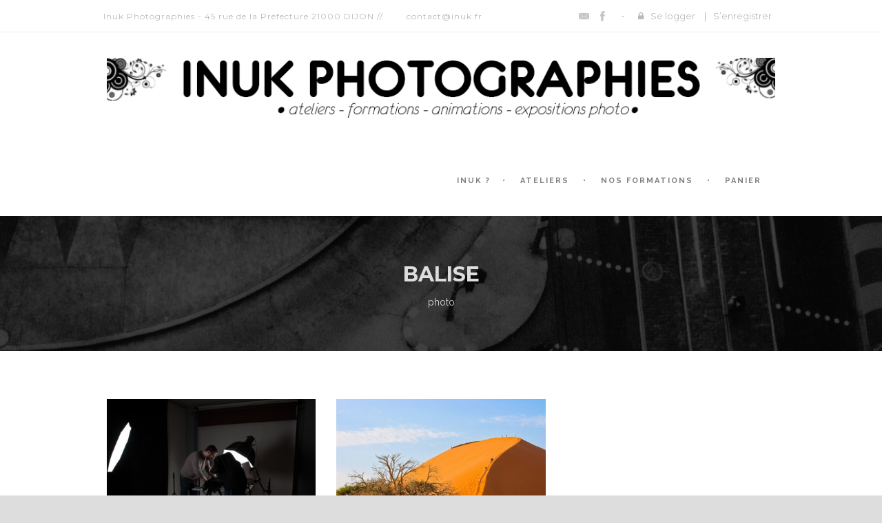

--- FILE ---
content_type: text/html; charset=UTF-8
request_url: https://inuk.fr/tag/photo/
body_size: 11888
content:
<!DOCTYPE html>
<!--[if IE 7]><html class="ie ie7 ltie8 ltie9" dir="ltr" lang="fr-FR"
	prefix="og: https://ogp.me/ns#" ><![endif]-->
<!--[if IE 8]><html class="ie ie8 ltie9" dir="ltr" lang="fr-FR"
	prefix="og: https://ogp.me/ns#" ><![endif]-->
<!--[if !(IE 7) | !(IE 8)  ]><!-->
<html dir="ltr" lang="fr-FR"
	prefix="og: https://ogp.me/ns#" >
<!--<![endif]-->

<head>
	<meta charset="UTF-8" />
	<meta name="viewport" content="initial-scale = 1.0" />
	
	<link rel="pingback" href="https://inuk.fr/xmlrpc.php" />
	
	
		<!-- All in One SEO 4.3.7 - aioseo.com -->
		<title>photo | INUK PHOTOGRAPHIES</title>
		<meta name="robots" content="noindex, max-snippet:-1, max-image-preview:large, max-video-preview:-1" />
		<meta name="google-site-verification" content="oEOMx2DqYNXvhSyWInmzMMXJyUIUpb4gGhE01n9PVj8" />
		<meta name="keywords" content="cours,cours de photo,atelier photo,coursphoto,atelier,ateliers,photo,photos,photographies,formation,formations,dijon,bourgogne,côte d\&#039;or,cote dor,cote or,côtedor,animation,formation photo,cap photo,photographe,photographie,photographes,edouard,barra,matthieu,jérôme,jérome,pruniaux,guichon,macrophotographie,studio,photoshop,retouche,prise de vue" />
		<link rel="canonical" href="https://inuk.fr/tag/photo/" />
		<link rel="next" href="https://inuk.fr/tag/photo/page/2/" />
		<meta name="generator" content="All in One SEO (AIOSEO) 4.3.7" />
		<meta name="google" content="nositelinkssearchbox" />
		<script type="application/ld+json" class="aioseo-schema">
			{"@context":"https:\/\/schema.org","@graph":[{"@type":"BreadcrumbList","@id":"https:\/\/inuk.fr\/tag\/photo\/#breadcrumblist","itemListElement":[{"@type":"ListItem","@id":"https:\/\/inuk.fr\/#listItem","position":1,"item":{"@type":"WebPage","@id":"https:\/\/inuk.fr\/","name":"Accueil","description":"Inuk Photographies vous propose ateliers, formations, animations autour de la photographie. Prise de vue, retouches, histoire de la photographie, ateliers courts, formations individuelles, animations collectives.","url":"https:\/\/inuk.fr\/"},"nextItem":"https:\/\/inuk.fr\/tag\/photo\/#listItem"},{"@type":"ListItem","@id":"https:\/\/inuk.fr\/tag\/photo\/#listItem","position":2,"item":{"@type":"WebPage","@id":"https:\/\/inuk.fr\/tag\/photo\/","name":"photo","url":"https:\/\/inuk.fr\/tag\/photo\/"},"previousItem":"https:\/\/inuk.fr\/#listItem"}]},{"@type":"CollectionPage","@id":"https:\/\/inuk.fr\/tag\/photo\/#collectionpage","url":"https:\/\/inuk.fr\/tag\/photo\/","name":"photo | INUK PHOTOGRAPHIES","inLanguage":"fr-FR","isPartOf":{"@id":"https:\/\/inuk.fr\/#website"},"breadcrumb":{"@id":"https:\/\/inuk.fr\/tag\/photo\/#breadcrumblist"}},{"@type":"Organization","@id":"https:\/\/inuk.fr\/#organization","name":"INUK PHOTOGRAPHIES","url":"https:\/\/inuk.fr\/"},{"@type":"WebSite","@id":"https:\/\/inuk.fr\/#website","url":"https:\/\/inuk.fr\/","name":"INUK PHOTOGRAPHIES","description":"Ateliers, formations, animations autour de la photo depuis 2009","inLanguage":"fr-FR","publisher":{"@id":"https:\/\/inuk.fr\/#organization"}}]}
		</script>
		<script type="text/javascript" >
			window.ga=window.ga||function(){(ga.q=ga.q||[]).push(arguments)};ga.l=+new Date;
			ga('create', "UA-78500391-1", { 'cookieDomain': 'www.inuk.fr' } );
			ga('require', 'outboundLinkTracker');
			ga('send', 'pageview');
		</script>
		<script async src="https://www.google-analytics.com/analytics.js"></script>
		<script async src="https://inuk.fr/wp-content/plugins/all-in-one-seo-pack/dist/Lite/assets/autotrack-dd5c63d1.js?ver=4.3.7"></script>
		<!-- All in One SEO -->

<link rel='dns-prefetch' href='//ajax.googleapis.com' />
<link rel='dns-prefetch' href='//fonts.googleapis.com' />
<link rel="alternate" type="application/rss+xml" title="INUK PHOTOGRAPHIES &raquo; Flux" href="https://inuk.fr/feed/" />
<link rel="alternate" type="application/rss+xml" title="INUK PHOTOGRAPHIES &raquo; Flux des commentaires" href="https://inuk.fr/comments/feed/" />
<link rel="alternate" type="text/calendar" title="INUK PHOTOGRAPHIES &raquo; Flux iCal" href="https://inuk.fr/events/?ical=1" />
<link rel="alternate" type="application/rss+xml" title="INUK PHOTOGRAPHIES &raquo; Flux de l’étiquette photo" href="https://inuk.fr/tag/photo/feed/" />
<script type="text/javascript">
window._wpemojiSettings = {"baseUrl":"https:\/\/s.w.org\/images\/core\/emoji\/14.0.0\/72x72\/","ext":".png","svgUrl":"https:\/\/s.w.org\/images\/core\/emoji\/14.0.0\/svg\/","svgExt":".svg","source":{"concatemoji":"https:\/\/inuk.fr\/wp-includes\/js\/wp-emoji-release.min.js?ver=6.2.8"}};
/*! This file is auto-generated */
!function(e,a,t){var n,r,o,i=a.createElement("canvas"),p=i.getContext&&i.getContext("2d");function s(e,t){p.clearRect(0,0,i.width,i.height),p.fillText(e,0,0);e=i.toDataURL();return p.clearRect(0,0,i.width,i.height),p.fillText(t,0,0),e===i.toDataURL()}function c(e){var t=a.createElement("script");t.src=e,t.defer=t.type="text/javascript",a.getElementsByTagName("head")[0].appendChild(t)}for(o=Array("flag","emoji"),t.supports={everything:!0,everythingExceptFlag:!0},r=0;r<o.length;r++)t.supports[o[r]]=function(e){if(p&&p.fillText)switch(p.textBaseline="top",p.font="600 32px Arial",e){case"flag":return s("\ud83c\udff3\ufe0f\u200d\u26a7\ufe0f","\ud83c\udff3\ufe0f\u200b\u26a7\ufe0f")?!1:!s("\ud83c\uddfa\ud83c\uddf3","\ud83c\uddfa\u200b\ud83c\uddf3")&&!s("\ud83c\udff4\udb40\udc67\udb40\udc62\udb40\udc65\udb40\udc6e\udb40\udc67\udb40\udc7f","\ud83c\udff4\u200b\udb40\udc67\u200b\udb40\udc62\u200b\udb40\udc65\u200b\udb40\udc6e\u200b\udb40\udc67\u200b\udb40\udc7f");case"emoji":return!s("\ud83e\udef1\ud83c\udffb\u200d\ud83e\udef2\ud83c\udfff","\ud83e\udef1\ud83c\udffb\u200b\ud83e\udef2\ud83c\udfff")}return!1}(o[r]),t.supports.everything=t.supports.everything&&t.supports[o[r]],"flag"!==o[r]&&(t.supports.everythingExceptFlag=t.supports.everythingExceptFlag&&t.supports[o[r]]);t.supports.everythingExceptFlag=t.supports.everythingExceptFlag&&!t.supports.flag,t.DOMReady=!1,t.readyCallback=function(){t.DOMReady=!0},t.supports.everything||(n=function(){t.readyCallback()},a.addEventListener?(a.addEventListener("DOMContentLoaded",n,!1),e.addEventListener("load",n,!1)):(e.attachEvent("onload",n),a.attachEvent("onreadystatechange",function(){"complete"===a.readyState&&t.readyCallback()})),(e=t.source||{}).concatemoji?c(e.concatemoji):e.wpemoji&&e.twemoji&&(c(e.twemoji),c(e.wpemoji)))}(window,document,window._wpemojiSettings);
</script>
<style type="text/css">
img.wp-smiley,
img.emoji {
	display: inline !important;
	border: none !important;
	box-shadow: none !important;
	height: 1em !important;
	width: 1em !important;
	margin: 0 0.07em !important;
	vertical-align: -0.1em !important;
	background: none !important;
	padding: 0 !important;
}
</style>
	<link rel='stylesheet' id='wp-block-library-css' href='https://inuk.fr/wp-includes/css/dist/block-library/style.min.css?ver=6.2.8' type='text/css' media='all' />
<link rel='stylesheet' id='wc-blocks-vendors-style-css' href='https://inuk.fr/wp-content/plugins/woocommerce/packages/woocommerce-blocks/build/wc-blocks-vendors-style.css?ver=10.0.4' type='text/css' media='all' />
<link rel='stylesheet' id='wc-blocks-style-css' href='https://inuk.fr/wp-content/plugins/woocommerce/packages/woocommerce-blocks/build/wc-blocks-style.css?ver=10.0.4' type='text/css' media='all' />
<link rel='stylesheet' id='classic-theme-styles-css' href='https://inuk.fr/wp-includes/css/classic-themes.min.css?ver=6.2.8' type='text/css' media='all' />
<style id='global-styles-inline-css' type='text/css'>
body{--wp--preset--color--black: #000000;--wp--preset--color--cyan-bluish-gray: #abb8c3;--wp--preset--color--white: #ffffff;--wp--preset--color--pale-pink: #f78da7;--wp--preset--color--vivid-red: #cf2e2e;--wp--preset--color--luminous-vivid-orange: #ff6900;--wp--preset--color--luminous-vivid-amber: #fcb900;--wp--preset--color--light-green-cyan: #7bdcb5;--wp--preset--color--vivid-green-cyan: #00d084;--wp--preset--color--pale-cyan-blue: #8ed1fc;--wp--preset--color--vivid-cyan-blue: #0693e3;--wp--preset--color--vivid-purple: #9b51e0;--wp--preset--gradient--vivid-cyan-blue-to-vivid-purple: linear-gradient(135deg,rgba(6,147,227,1) 0%,rgb(155,81,224) 100%);--wp--preset--gradient--light-green-cyan-to-vivid-green-cyan: linear-gradient(135deg,rgb(122,220,180) 0%,rgb(0,208,130) 100%);--wp--preset--gradient--luminous-vivid-amber-to-luminous-vivid-orange: linear-gradient(135deg,rgba(252,185,0,1) 0%,rgba(255,105,0,1) 100%);--wp--preset--gradient--luminous-vivid-orange-to-vivid-red: linear-gradient(135deg,rgba(255,105,0,1) 0%,rgb(207,46,46) 100%);--wp--preset--gradient--very-light-gray-to-cyan-bluish-gray: linear-gradient(135deg,rgb(238,238,238) 0%,rgb(169,184,195) 100%);--wp--preset--gradient--cool-to-warm-spectrum: linear-gradient(135deg,rgb(74,234,220) 0%,rgb(151,120,209) 20%,rgb(207,42,186) 40%,rgb(238,44,130) 60%,rgb(251,105,98) 80%,rgb(254,248,76) 100%);--wp--preset--gradient--blush-light-purple: linear-gradient(135deg,rgb(255,206,236) 0%,rgb(152,150,240) 100%);--wp--preset--gradient--blush-bordeaux: linear-gradient(135deg,rgb(254,205,165) 0%,rgb(254,45,45) 50%,rgb(107,0,62) 100%);--wp--preset--gradient--luminous-dusk: linear-gradient(135deg,rgb(255,203,112) 0%,rgb(199,81,192) 50%,rgb(65,88,208) 100%);--wp--preset--gradient--pale-ocean: linear-gradient(135deg,rgb(255,245,203) 0%,rgb(182,227,212) 50%,rgb(51,167,181) 100%);--wp--preset--gradient--electric-grass: linear-gradient(135deg,rgb(202,248,128) 0%,rgb(113,206,126) 100%);--wp--preset--gradient--midnight: linear-gradient(135deg,rgb(2,3,129) 0%,rgb(40,116,252) 100%);--wp--preset--duotone--dark-grayscale: url('#wp-duotone-dark-grayscale');--wp--preset--duotone--grayscale: url('#wp-duotone-grayscale');--wp--preset--duotone--purple-yellow: url('#wp-duotone-purple-yellow');--wp--preset--duotone--blue-red: url('#wp-duotone-blue-red');--wp--preset--duotone--midnight: url('#wp-duotone-midnight');--wp--preset--duotone--magenta-yellow: url('#wp-duotone-magenta-yellow');--wp--preset--duotone--purple-green: url('#wp-duotone-purple-green');--wp--preset--duotone--blue-orange: url('#wp-duotone-blue-orange');--wp--preset--font-size--small: 13px;--wp--preset--font-size--medium: 20px;--wp--preset--font-size--large: 36px;--wp--preset--font-size--x-large: 42px;--wp--preset--spacing--20: 0.44rem;--wp--preset--spacing--30: 0.67rem;--wp--preset--spacing--40: 1rem;--wp--preset--spacing--50: 1.5rem;--wp--preset--spacing--60: 2.25rem;--wp--preset--spacing--70: 3.38rem;--wp--preset--spacing--80: 5.06rem;--wp--preset--shadow--natural: 6px 6px 9px rgba(0, 0, 0, 0.2);--wp--preset--shadow--deep: 12px 12px 50px rgba(0, 0, 0, 0.4);--wp--preset--shadow--sharp: 6px 6px 0px rgba(0, 0, 0, 0.2);--wp--preset--shadow--outlined: 6px 6px 0px -3px rgba(255, 255, 255, 1), 6px 6px rgba(0, 0, 0, 1);--wp--preset--shadow--crisp: 6px 6px 0px rgba(0, 0, 0, 1);}:where(.is-layout-flex){gap: 0.5em;}body .is-layout-flow > .alignleft{float: left;margin-inline-start: 0;margin-inline-end: 2em;}body .is-layout-flow > .alignright{float: right;margin-inline-start: 2em;margin-inline-end: 0;}body .is-layout-flow > .aligncenter{margin-left: auto !important;margin-right: auto !important;}body .is-layout-constrained > .alignleft{float: left;margin-inline-start: 0;margin-inline-end: 2em;}body .is-layout-constrained > .alignright{float: right;margin-inline-start: 2em;margin-inline-end: 0;}body .is-layout-constrained > .aligncenter{margin-left: auto !important;margin-right: auto !important;}body .is-layout-constrained > :where(:not(.alignleft):not(.alignright):not(.alignfull)){max-width: var(--wp--style--global--content-size);margin-left: auto !important;margin-right: auto !important;}body .is-layout-constrained > .alignwide{max-width: var(--wp--style--global--wide-size);}body .is-layout-flex{display: flex;}body .is-layout-flex{flex-wrap: wrap;align-items: center;}body .is-layout-flex > *{margin: 0;}:where(.wp-block-columns.is-layout-flex){gap: 2em;}.has-black-color{color: var(--wp--preset--color--black) !important;}.has-cyan-bluish-gray-color{color: var(--wp--preset--color--cyan-bluish-gray) !important;}.has-white-color{color: var(--wp--preset--color--white) !important;}.has-pale-pink-color{color: var(--wp--preset--color--pale-pink) !important;}.has-vivid-red-color{color: var(--wp--preset--color--vivid-red) !important;}.has-luminous-vivid-orange-color{color: var(--wp--preset--color--luminous-vivid-orange) !important;}.has-luminous-vivid-amber-color{color: var(--wp--preset--color--luminous-vivid-amber) !important;}.has-light-green-cyan-color{color: var(--wp--preset--color--light-green-cyan) !important;}.has-vivid-green-cyan-color{color: var(--wp--preset--color--vivid-green-cyan) !important;}.has-pale-cyan-blue-color{color: var(--wp--preset--color--pale-cyan-blue) !important;}.has-vivid-cyan-blue-color{color: var(--wp--preset--color--vivid-cyan-blue) !important;}.has-vivid-purple-color{color: var(--wp--preset--color--vivid-purple) !important;}.has-black-background-color{background-color: var(--wp--preset--color--black) !important;}.has-cyan-bluish-gray-background-color{background-color: var(--wp--preset--color--cyan-bluish-gray) !important;}.has-white-background-color{background-color: var(--wp--preset--color--white) !important;}.has-pale-pink-background-color{background-color: var(--wp--preset--color--pale-pink) !important;}.has-vivid-red-background-color{background-color: var(--wp--preset--color--vivid-red) !important;}.has-luminous-vivid-orange-background-color{background-color: var(--wp--preset--color--luminous-vivid-orange) !important;}.has-luminous-vivid-amber-background-color{background-color: var(--wp--preset--color--luminous-vivid-amber) !important;}.has-light-green-cyan-background-color{background-color: var(--wp--preset--color--light-green-cyan) !important;}.has-vivid-green-cyan-background-color{background-color: var(--wp--preset--color--vivid-green-cyan) !important;}.has-pale-cyan-blue-background-color{background-color: var(--wp--preset--color--pale-cyan-blue) !important;}.has-vivid-cyan-blue-background-color{background-color: var(--wp--preset--color--vivid-cyan-blue) !important;}.has-vivid-purple-background-color{background-color: var(--wp--preset--color--vivid-purple) !important;}.has-black-border-color{border-color: var(--wp--preset--color--black) !important;}.has-cyan-bluish-gray-border-color{border-color: var(--wp--preset--color--cyan-bluish-gray) !important;}.has-white-border-color{border-color: var(--wp--preset--color--white) !important;}.has-pale-pink-border-color{border-color: var(--wp--preset--color--pale-pink) !important;}.has-vivid-red-border-color{border-color: var(--wp--preset--color--vivid-red) !important;}.has-luminous-vivid-orange-border-color{border-color: var(--wp--preset--color--luminous-vivid-orange) !important;}.has-luminous-vivid-amber-border-color{border-color: var(--wp--preset--color--luminous-vivid-amber) !important;}.has-light-green-cyan-border-color{border-color: var(--wp--preset--color--light-green-cyan) !important;}.has-vivid-green-cyan-border-color{border-color: var(--wp--preset--color--vivid-green-cyan) !important;}.has-pale-cyan-blue-border-color{border-color: var(--wp--preset--color--pale-cyan-blue) !important;}.has-vivid-cyan-blue-border-color{border-color: var(--wp--preset--color--vivid-cyan-blue) !important;}.has-vivid-purple-border-color{border-color: var(--wp--preset--color--vivid-purple) !important;}.has-vivid-cyan-blue-to-vivid-purple-gradient-background{background: var(--wp--preset--gradient--vivid-cyan-blue-to-vivid-purple) !important;}.has-light-green-cyan-to-vivid-green-cyan-gradient-background{background: var(--wp--preset--gradient--light-green-cyan-to-vivid-green-cyan) !important;}.has-luminous-vivid-amber-to-luminous-vivid-orange-gradient-background{background: var(--wp--preset--gradient--luminous-vivid-amber-to-luminous-vivid-orange) !important;}.has-luminous-vivid-orange-to-vivid-red-gradient-background{background: var(--wp--preset--gradient--luminous-vivid-orange-to-vivid-red) !important;}.has-very-light-gray-to-cyan-bluish-gray-gradient-background{background: var(--wp--preset--gradient--very-light-gray-to-cyan-bluish-gray) !important;}.has-cool-to-warm-spectrum-gradient-background{background: var(--wp--preset--gradient--cool-to-warm-spectrum) !important;}.has-blush-light-purple-gradient-background{background: var(--wp--preset--gradient--blush-light-purple) !important;}.has-blush-bordeaux-gradient-background{background: var(--wp--preset--gradient--blush-bordeaux) !important;}.has-luminous-dusk-gradient-background{background: var(--wp--preset--gradient--luminous-dusk) !important;}.has-pale-ocean-gradient-background{background: var(--wp--preset--gradient--pale-ocean) !important;}.has-electric-grass-gradient-background{background: var(--wp--preset--gradient--electric-grass) !important;}.has-midnight-gradient-background{background: var(--wp--preset--gradient--midnight) !important;}.has-small-font-size{font-size: var(--wp--preset--font-size--small) !important;}.has-medium-font-size{font-size: var(--wp--preset--font-size--medium) !important;}.has-large-font-size{font-size: var(--wp--preset--font-size--large) !important;}.has-x-large-font-size{font-size: var(--wp--preset--font-size--x-large) !important;}
.wp-block-navigation a:where(:not(.wp-element-button)){color: inherit;}
:where(.wp-block-columns.is-layout-flex){gap: 2em;}
.wp-block-pullquote{font-size: 1.5em;line-height: 1.6;}
</style>
<link rel='stylesheet' id='contact-form-7-css' href='https://inuk.fr/wp-content/plugins/contact-form-7/includes/css/styles.css?ver=5.7.6' type='text/css' media='all' />
<link rel='stylesheet' id='font-awesome-css' href='https://inuk.fr/wp-content/plugins/goodlayers-lms/font-awesome-new/css/font-awesome.min.css?ver=6.2.8' type='text/css' media='all' />
<link rel='stylesheet' id='gdlr-date-picker-css' href='//ajax.googleapis.com/ajax/libs/jqueryui/1.8.2/themes/smoothness/jquery-ui.css?ver=6.2.8' type='text/css' media='all' />
<link rel='stylesheet' id='lms-style-css' href='https://inuk.fr/wp-content/plugins/goodlayers-lms/lms-style.css?ver=6.2.8' type='text/css' media='all' />
<link rel='stylesheet' id='lms-style-custom-css' href='https://inuk.fr/wp-content/plugins/goodlayers-lms/lms-style-custom.css?ver=6.2.8' type='text/css' media='all' />
<link rel='stylesheet' id='woocommerce-layout-css' href='https://inuk.fr/wp-content/plugins/woocommerce/assets/css/woocommerce-layout.css?ver=7.7.0' type='text/css' media='all' />
<link rel='stylesheet' id='woocommerce-smallscreen-css' href='https://inuk.fr/wp-content/plugins/woocommerce/assets/css/woocommerce-smallscreen.css?ver=7.7.0' type='text/css' media='only screen and (max-width: 768px)' />
<link rel='stylesheet' id='woocommerce-general-css' href='https://inuk.fr/wp-content/plugins/woocommerce/assets/css/woocommerce.css?ver=7.7.0' type='text/css' media='all' />
<style id='woocommerce-inline-inline-css' type='text/css'>
.woocommerce form .form-row .required { visibility: visible; }
</style>
<link rel='stylesheet' id='mc4wp-form-themes-css' href='https://inuk.fr/wp-content/plugins/mailchimp-for-wp/assets/css/form-themes.css?ver=4.9.4' type='text/css' media='all' />
<link rel='stylesheet' id='style-css' href='https://inuk.fr/wp-content/themes/clevercourse-v1-27/style.css?ver=6.2.8' type='text/css' media='all' />
<link rel='stylesheet' id='Raleway-google-font-css' href='https://fonts.googleapis.com/css?family=Raleway%3A100%2C200%2C300%2Cregular%2C500%2C600%2C700%2C800%2C900&#038;subset=latin&#038;ver=6.2.8' type='text/css' media='all' />
<link rel='stylesheet' id='Montserrat-google-font-css' href='https://fonts.googleapis.com/css?family=Montserrat%3Aregular%2C700&#038;subset=latin&#038;ver=6.2.8' type='text/css' media='all' />
<link rel='stylesheet' id='superfish-css' href='https://inuk.fr/wp-content/themes/clevercourse-v1-27/plugins/superfish/css/superfish.css?ver=6.2.8' type='text/css' media='all' />
<link rel='stylesheet' id='dlmenu-css' href='https://inuk.fr/wp-content/themes/clevercourse-v1-27/plugins/dl-menu/component.css?ver=6.2.8' type='text/css' media='all' />
<!--[if lt IE 8]>
<link rel='stylesheet' id='font-awesome-ie7-css' href='https://inuk.fr/wp-content/themes/clevercourse-v1-27/plugins/font-awesome/css/font-awesome-ie7.min.css?ver=6.2.8' type='text/css' media='all' />
<![endif]-->
<link rel='stylesheet' id='jquery-fancybox-css' href='https://inuk.fr/wp-content/themes/clevercourse-v1-27/plugins/fancybox/jquery.fancybox.css?ver=6.2.8' type='text/css' media='all' />
<link rel='stylesheet' id='flexslider-css' href='https://inuk.fr/wp-content/themes/clevercourse-v1-27/plugins/flexslider/flexslider.css?ver=6.2.8' type='text/css' media='all' />
<link rel='stylesheet' id='style-responsive-css' href='https://inuk.fr/wp-content/themes/clevercourse-v1-27/stylesheet/style-responsive.css?ver=6.2.8' type='text/css' media='all' />
<link rel='stylesheet' id='style-custom-css' href='https://inuk.fr/wp-content/themes/clevercourse-v1-27/stylesheet/style-custom.css?ver=6.2.8' type='text/css' media='all' />
<link rel='stylesheet' id='gdlr-woo-style-css' href='https://inuk.fr/wp-content/themes/clevercourse-v1-27/stylesheet/gdlr-woocommerce.css?ver=6.2.8' type='text/css' media='all' />
<link rel='stylesheet' id='ms-main-css' href='https://inuk.fr/wp-content/plugins/masterslider/public/assets/css/masterslider.main.css?ver=2.14.2' type='text/css' media='all' />
<link rel='stylesheet' id='ms-custom-css' href='https://inuk.fr/wp-content/uploads/masterslider/custom.css?ver=25.6' type='text/css' media='all' />
<script type='text/javascript' src='https://inuk.fr/wp-includes/js/jquery/jquery.min.js?ver=3.6.4' id='jquery-core-js'></script>
<script type='text/javascript' src='https://inuk.fr/wp-includes/js/jquery/jquery-migrate.min.js?ver=3.4.0' id='jquery-migrate-js'></script>
<link rel="https://api.w.org/" href="https://inuk.fr/wp-json/" /><link rel="alternate" type="application/json" href="https://inuk.fr/wp-json/wp/v2/tags/16" /><link rel="EditURI" type="application/rsd+xml" title="RSD" href="https://inuk.fr/xmlrpc.php?rsd" />
<link rel="wlwmanifest" type="application/wlwmanifest+xml" href="https://inuk.fr/wp-includes/wlwmanifest.xml" />
<meta name="generator" content="WordPress 6.2.8" />
<meta name="generator" content="WooCommerce 7.7.0" />
<script>var ms_grabbing_curosr='https://inuk.fr/wp-content/plugins/masterslider/public/assets/css/common/grabbing.cur',ms_grab_curosr='https://inuk.fr/wp-content/plugins/masterslider/public/assets/css/common/grab.cur';</script>
<meta name="generator" content="MasterSlider 2.14.2 - Responsive Touch Image Slider" />
<meta name="tec-api-version" content="v1"><meta name="tec-api-origin" content="https://inuk.fr"><link rel="alternate" href="https://inuk.fr/wp-json/tribe/events/v1/events/?tags=photo" /><!-- load the script for older ie version -->
<!--[if lt IE 9]>
<script src="https://inuk.fr/wp-content/themes/clevercourse-v1-27/javascript/html5.js" type="text/javascript"></script>
<script src="https://inuk.fr/wp-content/themes/clevercourse-v1-27/plugins/easy-pie-chart/excanvas.js" type="text/javascript"></script>
<![endif]-->
<style>.mc4wp-checkbox-wp-registration-form{clear:both;width:auto;display:block;position:static}.mc4wp-checkbox-wp-registration-form input{float:none;width:auto;vertical-align:middle;max-width:21px;-webkit-appearance:checkbox;margin:0 6px 0 0;padding:0;position:static;display:inline-block!important}.mc4wp-checkbox-wp-registration-form label{float:none;cursor:pointer;width:auto;margin:0 0 16px;display:block;position:static}</style>	<noscript><style>.woocommerce-product-gallery{ opacity: 1 !important; }</style></noscript>
	</head>
<script>
  (function(i,s,o,g,r,a,m){i['GoogleAnalyticsObject']=r;i[r]=i[r]||function(){
  (i[r].q=i[r].q||[]).push(arguments)},i[r].l=1*new Date();a=s.createElement(o),
  m=s.getElementsByTagName(o)[0];a.async=1;a.src=g;m.parentNode.insertBefore(a,m)
  })(window,document,'script','https://www.google-analytics.com/analytics.js','ga');

  ga('create', 'UA-78500391-1', 'auto');
  ga('send', 'pageview');

</script>
<link rel='stylesheet'  href='https://inuk.fr/mickey.css' type='text/css' media='all' />
<body data-rsssl=1 class="archive tag tag-photo tag-16 theme-clevercourse-v1-27 _masterslider _msp_version_2.14.2 woocommerce-no-js tribe-no-js">
<div class="body-wrapper  float-menu" data-home="https://inuk.fr" >
		<header class="gdlr-header-wrapper">
		<!-- top navigation -->
				<div class="top-navigation-wrapper">
			<div class="top-navigation-container container">
				<div class="top-navigation-left">	
					<div class="top-navigation-left-text">
					<div style="margin: 0px 10px ; display: inline-block; *display: inline;  *zoom:1;">
Inuk Photographies - 45 rue de la Préfecture 21000 DIJON // 
</div>
<div style="margin: 0px 10px ; display: inline-block; *display: inline;  *zoom:1;">
<i class="gdlr-icon icon-envelope" style="color: #bababa; font-size: 14px; " ></i>contact@inuk.fr
</div>					</div>
				</div>
				<div class="top-navigation-right">
					<div class="top-social-wrapper">
					<div class="social-icon">
<a href="contact@inuk.fr" target="_blank" >
<img width="32" height="32" src="https://inuk.fr/wp-content/themes/clevercourse-v1-27/images/dark/social-icon/email.png" alt="Email" />
</a>
</div>
<div class="social-icon">
<a href="https://www.facebook.com/inukphotos" target="_blank" >
<img width="32" height="32" src="https://inuk.fr/wp-content/themes/clevercourse-v1-27/images/dark/social-icon/facebook.png" alt="Facebook" />
</a>
</div>
<div class="clear"></div>					</div>
					<div class="gdlr-lms-header-signin"><i class="fa fa-lock icon-lock"></i><a data-rel="gdlr-lms-lightbox" data-lb-open="login-form" >Se logger</a><div class="gdlr-lms-lightbox-container login-form">
	<div class="gdlr-lms-lightbox-close"><i class="fa fa-remove icon-remove"></i></div>

	<h3 class="gdlr-lms-lightbox-title">Identifiez vous</h3>
	<form class="gdlr-lms-form gdlr-lms-lightbox-form" method="post" action="https://inuk.fr/wp-login.php">
		<p class="gdlr-lms-half-left">
			<span>Nom d’utilisateur</span>
			<input type="text" name="log" />
		</p>
		<p class="gdlr-lms-half-right">
			 <span>Mot de passe</span>
			 <input type="password" name="pwd" />
		</p>
		<div class="clear"></div>
		<p class="gdlr-lms-lost-password" >
						<a href="https://inuk.fr/mon-compte/lost-password/" >Perdu votre mot de passe ?</a>
		</p>
		<p>
			<input type="hidden" name="home_url"  value="https://inuk.fr" />
			<input type="hidden" name="rememberme"  value="forever" />
			<input type="hidden" name="redirect_to" value="/tag/photo/" />
			<input type="submit" class="gdlr-lms-button" value="Identifiez vous!" />
		</p>
	</form>
	<h3 class="gdlr-lms-lightbox-title second-section">Pas encore membre ?</h3>
	<div class="gdlr-lms-lightbox-description">Créez votre compte avant d'acheter / réserver des ateliers.</div>
	<a class="gdlr-lms-button blue" href="https://inuk.fr?register=https://inuk.fr/louer-le-studio-dinuk-photographies/">Créez un compte gratuitement!</a>
</div>
<span class="gdlr-separator">|</span><a href="https://inuk.fr?register=https://inuk.fr/louer-le-studio-dinuk-photographies/">S’enregistrer</a></div>					<div class="clear"></div>
				</div>
				<div class="clear"></div>
			</div>
		</div>
				
		<!-- logo -->
		<div class="gdlr-header-inner">
			<div class="gdlr-header-container container">
				<!-- logo -->
				<div class="gdlr-logo">
					<a href="https://inuk.fr" >
						<img src="https://inuk.fr/wp-content/uploads/2015/10/Bandeau.png" alt="" width="1000" height="90" />						
					</a>
					<div class="gdlr-responsive-navigation dl-menuwrapper" id="gdlr-responsive-navigation" ><button class="dl-trigger">Open Menu</button><ul id="menu-menu-1" class="dl-menu gdlr-main-mobile-menu"><li id="menu-item-5157" class="menu-item menu-item-type-post_type menu-item-object-page menu-item-home menu-item-has-children menu-item-5157"><a href="https://inuk.fr/">Inuk ?</a>
<ul class="dl-submenu">
	<li id="menu-item-5164" class="menu-item menu-item-type-post_type menu-item-object-page menu-item-5164"><a href="https://inuk.fr/about/association/">Association</a></li>
	<li id="menu-item-5165" class="menu-item menu-item-type-post_type menu-item-object-page menu-item-5165"><a href="https://inuk.fr/about/c-g-v/">C.G.V.</a></li>
	<li id="menu-item-5166" class="menu-item menu-item-type-post_type menu-item-object-page menu-item-5166"><a href="https://inuk.fr/about/equipe/">Equipe</a></li>
	<li id="menu-item-5167" class="menu-item menu-item-type-post_type menu-item-object-page menu-item-5167"><a href="https://inuk.fr/about/mentions-legales/">Mentions légales</a></li>
	<li id="menu-item-5168" class="menu-item menu-item-type-post_type menu-item-object-page menu-item-5168"><a href="https://inuk.fr/about/nous-contacter/">Nous contacter</a></li>
</ul>
</li>
<li id="menu-item-5158" class="menu-item menu-item-type-post_type menu-item-object-page menu-item-5158"><a href="https://inuk.fr/ateliers/">Ateliers</a></li>
<li id="menu-item-5161" class="menu-item menu-item-type-post_type menu-item-object-page menu-item-5161"><a href="https://inuk.fr/nos-formations/">Nos formations</a></li>
<li id="menu-item-5162" class="menu-item menu-item-type-post_type menu-item-object-page menu-item-5162"><a href="https://inuk.fr/panier-2/">Panier</a></li>
</ul></div>						
				</div>
				
				<!-- navigation -->
				<div class="gdlr-navigation-wrapper"><nav class="gdlr-navigation" id="gdlr-main-navigation" role="navigation"><ul id="menu-menu-2" class="sf-menu gdlr-main-menu"><li  class="menu-item menu-item-type-post_type menu-item-object-page menu-item-home menu-item-has-children menu-item-5157menu-item menu-item-type-post_type menu-item-object-page menu-item-home menu-item-has-children menu-item-5157 gdlr-normal-menu"><a href="https://inuk.fr/">Inuk ?</a>
<ul class="sub-menu">
	<li  class="menu-item menu-item-type-post_type menu-item-object-page menu-item-5164"><a href="https://inuk.fr/about/association/">Association</a></li>
	<li  class="menu-item menu-item-type-post_type menu-item-object-page menu-item-5165"><a href="https://inuk.fr/about/c-g-v/">C.G.V.</a></li>
	<li  class="menu-item menu-item-type-post_type menu-item-object-page menu-item-5166"><a href="https://inuk.fr/about/equipe/">Equipe</a></li>
	<li  class="menu-item menu-item-type-post_type menu-item-object-page menu-item-5167"><a href="https://inuk.fr/about/mentions-legales/">Mentions légales</a></li>
	<li  class="menu-item menu-item-type-post_type menu-item-object-page menu-item-5168"><a href="https://inuk.fr/about/nous-contacter/">Nous contacter</a></li>
</ul>
</li>
<li  class="menu-item menu-item-type-post_type menu-item-object-page menu-item-5158menu-item menu-item-type-post_type menu-item-object-page menu-item-5158 gdlr-normal-menu"><a href="https://inuk.fr/ateliers/">Ateliers</a></li>
<li  class="menu-item menu-item-type-post_type menu-item-object-page menu-item-5161menu-item menu-item-type-post_type menu-item-object-page menu-item-5161 gdlr-normal-menu"><a href="https://inuk.fr/nos-formations/">Nos formations</a></li>
<li  class="menu-item menu-item-type-post_type menu-item-object-page menu-item-5162menu-item menu-item-type-post_type menu-item-object-page menu-item-5162 gdlr-normal-menu"><a href="https://inuk.fr/panier-2/">Panier</a></li>
</ul>	
<div class="gdlr-top-woocommerce-wrapper">
	<div class="gdlr-top-woocommerce-button">
		<span class="gdlr-cart-item-count">0</span>	</div>
	<div class="gdlr-top-woocommerce">
	<div class="gdlr-top-woocommerce-inner">
		<div class="gdlr-cart-count" ><span class="head">Articles :  </span><span class="gdlr-cart-item-count">0</span></div><div class="gdlr-cart-amount" ><span class="head">Sous total : </span><span class="gdlr-cart-sum-amount"><span class="woocommerce-Price-amount amount"><bdi>0,00<span class="woocommerce-Price-currencySymbol">&euro;</span></bdi></span></span></div>		<a class="gdlr-cart-button" href="https://inuk.fr/panier-2/" >
			Voir le panier		</a>
		<a class="gdlr-checkout-button" href="https://inuk.fr/commande/" >
			Régler		</a>
	</div>
	</div>
</div>
<div class="gdlr-nav-search-form-button" id="gdlr-nav-search-form-button"><i class="fa fa-search icon-search"></i></div></nav><div class="clear"></div></div>	
				
				<div class="clear"></div>
			</div>
		</div>		
		<div class="clear"></div>
	</header>
	<div id="gdlr-header-substitute" ></div>
	<div class="gdlr-nav-search-form" id="gdlr-nav-search-form">
		<div class="gdlr-nav-search-container container"> 
		<form method="get" action="https://inuk.fr">
			<i class="fa fa-search icon-search"></i>
			<input type="submit" id="searchsubmit" class="style-2" value="">
			<div class="search-text" id="search-text">
				<input type="text" value="" name="s" id="s" autocomplete="off" data-default="Entrez les mots clés ..." >
			</div>
			<div class="clear"></div>
		</form>
		</div>
	</div>		
	
	<div class="gdlr-page-title-wrapper"  >
		<div class="gdlr-page-title-overlay"></div>
		<div class="gdlr-page-title-container container" >
			<span class="gdlr-page-title">Balise</span>
						<h1 class="gdlr-page-caption">photo</h1>
					</div>	
	</div>		
 
	<!-- is search -->	<div class="content-wrapper"><div class="gdlr-content">

		<div class="with-sidebar-wrapper gdlr-type-right-sidebar">
		<div class="with-sidebar-container container">
			<div class="with-sidebar-left eight columns">
				<div class="with-sidebar-content twelve gdlr-item-start-content columns">
					<div class="blog-item-holder"><div class="gdlr-isotope" data-type="blog" data-layout="fitRows" ><div class="clear"></div><div class="six columns"><div class="gdlr-item gdlr-blog-grid"><div class="gdlr-ux gdlr-blog-grid-ux">
<article id="post-2700" class="post-2700 post type-post status-publish format-standard has-post-thumbnail hentry category-actualites-inuk category-tous-les-articles tag-photo tag-photographe tag-reservation">
	<div class="gdlr-standard-style">
				<div class="gdlr-blog-thumbnail">
			<a href="https://inuk.fr/louer-le-studio-dinuk-photographies/"> <img src="https://inuk.fr/wp-content/uploads/2015/12/Studio-1-400x300.jpg" alt="" width="400" height="300" /></a>		</div>
	
		<header class="post-header">
							<h3 class="gdlr-blog-title"><a href="https://inuk.fr/louer-le-studio-dinuk-photographies/">Louer le studio d&rsquo;Inuk Photographies</a></h3>
						
			<div class="gdlr-blog-info gdlr-info"><div class="blog-info blog-date"><span class="gdlr-head">Posté sur</span><a href="https://inuk.fr/2015/12/02/">02 Déc 2015</a></div><div class="blog-info blog-tag"><span class="gdlr-head">Balises</span><a href="https://inuk.fr/tag/photo/" rel="tag">photo</a><span class="sep">,</span> <a href="https://inuk.fr/tag/photographe/" rel="tag">Photographe</a><span class="sep">,</span> <a href="https://inuk.fr/tag/reservation/" rel="tag">réservation</a></div><div class="blog-info blog-comment"><span class="gdlr-head">Commentaires</span><a href="https://inuk.fr/louer-le-studio-dinuk-photographies/#respond" >0</a></div><div class="clear"></div></div>	
			<div class="clear"></div>
		</header><!-- entry-header -->

		<div class="gdlr-blog-content">Depuis novembre 2015 il est possible de louer le studio d&rsquo;Inuk Photographies. D&rsquo;une surface de 30m2, au beau parquet de chêne qui grince... <div class="clear"></div><a href="https://inuk.fr/louer-le-studio-dinuk-photographies/" class="gdlr-button with-border excerpt-read-more">Lire plus</a></div>	</div>
</article><!-- #post --></div></div></div><div class="six columns"><div class="gdlr-item gdlr-blog-grid"><div class="gdlr-ux gdlr-blog-grid-ux">
<article id="post-2691" class="post-2691 post type-post status-publish format-standard has-post-thumbnail hentry category-expositions category-tous-les-articles tag-exposition tag-on-aime tag-photo">
	<div class="gdlr-standard-style">
				<div class="gdlr-blog-thumbnail">
			<a href="https://inuk.fr/expo-decembre-le-desert-du-namib-joce-villemot/"> <img src="https://inuk.fr/wp-content/uploads/2015/12/Le-desert-du-Namib_Joce-Vuillemot-400x300.jpg" alt="" width="400" height="300" /></a>		</div>
	
		<header class="post-header">
							<h3 class="gdlr-blog-title"><a href="https://inuk.fr/expo-decembre-le-desert-du-namib-joce-villemot/">Expo décembre : Le désert du Namib / Joce Vuillemot</a></h3>
						
			<div class="gdlr-blog-info gdlr-info"><div class="blog-info blog-date"><span class="gdlr-head">Posté sur</span><a href="https://inuk.fr/2015/12/01/">01 Déc 2015</a></div><div class="blog-info blog-tag"><span class="gdlr-head">Balises</span><a href="https://inuk.fr/tag/exposition/" rel="tag">exposition</a><span class="sep">,</span> <a href="https://inuk.fr/tag/on-aime/" rel="tag">on aime</a><span class="sep">,</span> <a href="https://inuk.fr/tag/photo/" rel="tag">photo</a></div><div class="blog-info blog-comment"><span class="gdlr-head">Commentaires</span><a href="https://inuk.fr/expo-decembre-le-desert-du-namib-joce-villemot/#respond" >0</a></div><div class="clear"></div></div>	
			<div class="clear"></div>
		</header><!-- entry-header -->

		<div class="gdlr-blog-content">Du 30 novembre au 10 janvier 2016, nous avons le plaisir d&rsquo;accueillir l&rsquo;exposition « Le désert du Namib » de Joce Vuillemot. Voici ses... <div class="clear"></div><a href="https://inuk.fr/expo-decembre-le-desert-du-namib-joce-villemot/" class="gdlr-button with-border excerpt-read-more">Lire plus</a></div>	</div>
</article><!-- #post --></div></div></div><div class="clear"></div><div class="six columns"><div class="gdlr-item gdlr-blog-grid"><div class="gdlr-ux gdlr-blog-grid-ux">
<article id="post-955" class="post-955 post type-post status-publish format-standard has-post-thumbnail hentry category-ateliers category-tous-les-articles tag-ateliers-2 tag-macro tag-macrophotographie tag-on-aime tag-photo">
	<div class="gdlr-standard-style">
				<div class="gdlr-blog-thumbnail">
			<a href="https://inuk.fr/atelier-macrophotographie-dimanche-27-juillet/"> <img src="https://inuk.fr/wp-content/uploads/2014/07/odonata008-copie.jpg" alt="" width="400" height="268" /></a>		</div>
	
		<header class="post-header">
							<h3 class="gdlr-blog-title"><a href="https://inuk.fr/atelier-macrophotographie-dimanche-27-juillet/">Atelier macrophotographie dimanche 27 juillet</a></h3>
						
			<div class="gdlr-blog-info gdlr-info"><div class="blog-info blog-date"><span class="gdlr-head">Posté sur</span><a href="https://inuk.fr/2014/08/01/">01 Août 2014</a></div><div class="blog-info blog-tag"><span class="gdlr-head">Balises</span><a href="https://inuk.fr/tag/ateliers-2/" rel="tag">ateliers</a><span class="sep">,</span> <a href="https://inuk.fr/tag/macro/" rel="tag">macro</a><span class="sep">,</span> <a href="https://inuk.fr/tag/macrophotographie/" rel="tag">macrophotographie</a><span class="sep">,</span> <a href="https://inuk.fr/tag/on-aime/" rel="tag">on aime</a><span class="sep">,</span> <a href="https://inuk.fr/tag/photo/" rel="tag">photo</a></div><div class="blog-info blog-comment"><span class="gdlr-head">Commentaires</span><a href="https://inuk.fr/atelier-macrophotographie-dimanche-27-juillet/#respond" >0</a></div><div class="clear"></div></div>	
			<div class="clear"></div>
		</header><!-- entry-header -->

		<div class="gdlr-blog-content">Nos stagiaires ont du talent !! Aucun doute la dessus !! Après une bonne après midi (sous le soleil !) passée avec... <div class="clear"></div><a href="https://inuk.fr/atelier-macrophotographie-dimanche-27-juillet/" class="gdlr-button with-border excerpt-read-more">Lire plus</a></div>	</div>
</article><!-- #post --></div></div></div><div class="six columns"><div class="gdlr-item gdlr-blog-grid"><div class="gdlr-ux gdlr-blog-grid-ux">
<article id="post-919" class="post-919 post type-post status-publish format-standard has-post-thumbnail hentry category-expositions category-tous-les-articles tag-21 tag-debutant tag-dijon tag-exposition tag-on-aime tag-photo">
	<div class="gdlr-standard-style">
				<div class="gdlr-blog-thumbnail">
			<a href="https://inuk.fr/exposition-campus-science-po-a-dijon/"> <img src="https://inuk.fr/wp-content/uploads/2014/05/Expo-Sciences-Po_019.jpg" alt="" width="400" height="267" /></a>		</div>
	
		<header class="post-header">
							<h3 class="gdlr-blog-title"><a href="https://inuk.fr/exposition-campus-science-po-a-dijon/">Exposition Campus Science Po à Dijon</a></h3>
						
			<div class="gdlr-blog-info gdlr-info"><div class="blog-info blog-date"><span class="gdlr-head">Posté sur</span><a href="https://inuk.fr/2014/05/06/">06 Mai 2014</a></div><div class="blog-info blog-tag"><span class="gdlr-head">Balises</span><a href="https://inuk.fr/tag/2014/" rel="tag">2014</a><span class="sep">,</span> <a href="https://inuk.fr/tag/debutant/" rel="tag">Débutant</a><span class="sep">,</span> <a href="https://inuk.fr/tag/dijon/" rel="tag">dijon</a><span class="sep">,</span> <a href="https://inuk.fr/tag/exposition/" rel="tag">exposition</a><span class="sep">,</span> <a href="https://inuk.fr/tag/on-aime/" rel="tag">on aime</a><span class="sep">,</span> <a href="https://inuk.fr/tag/photo/" rel="tag">photo</a></div><div class="blog-info blog-comment"><span class="gdlr-head">Commentaires</span><a href="https://inuk.fr/exposition-campus-science-po-a-dijon/#respond" >0</a></div><div class="clear"></div></div>	
			<div class="clear"></div>
		</header><!-- entry-header -->

		<div class="gdlr-blog-content">Les étudiant(e)s ont exposé leurs travaux du 30 avril au 7 mai 2014 à la salle de la coupole à Dijon (1... <div class="clear"></div><a href="https://inuk.fr/exposition-campus-science-po-a-dijon/" class="gdlr-button with-border excerpt-read-more">Lire plus</a></div>	</div>
</article><!-- #post --></div></div></div><div class="clear"></div><div class="six columns"><div class="gdlr-item gdlr-blog-grid"><div class="gdlr-ux gdlr-blog-grid-ux">
<article id="post-582" class="post-582 post type-post status-publish format-standard has-post-thumbnail hentry category-photographes category-tous-les-articles tag-artiste tag-on-aime tag-photo tag-photographe">
	<div class="gdlr-standard-style">
				<div class="gdlr-blog-thumbnail">
			<a href="https://inuk.fr/gilbert-garcin/"> <img src="https://inuk.fr/wp-content/uploads/2014/03/429-Seul2.jpg" alt="" width="400" height="272" /></a>		</div>
	
		<header class="post-header">
							<h3 class="gdlr-blog-title"><a href="https://inuk.fr/gilbert-garcin/">Gilbert Garcin</a></h3>
						
			<div class="gdlr-blog-info gdlr-info"><div class="blog-info blog-date"><span class="gdlr-head">Posté sur</span><a href="https://inuk.fr/2014/03/05/">05 Mar 2014</a></div><div class="blog-info blog-tag"><span class="gdlr-head">Balises</span><a href="https://inuk.fr/tag/artiste/" rel="tag">artiste</a><span class="sep">,</span> <a href="https://inuk.fr/tag/on-aime/" rel="tag">on aime</a><span class="sep">,</span> <a href="https://inuk.fr/tag/photo/" rel="tag">photo</a><span class="sep">,</span> <a href="https://inuk.fr/tag/photographe/" rel="tag">Photographe</a></div><div class="blog-info blog-comment"><span class="gdlr-head">Commentaires</span><a href="https://inuk.fr/gilbert-garcin/#respond" >0</a></div><div class="clear"></div></div>	
			<div class="clear"></div>
		</header><!-- entry-header -->

		<div class="gdlr-blog-content">Peu connu du grand public, Gilbert Garcin est un photographe français à l&rsquo;imaginaire débordant. Sont univers onirique et poétique où il se... <div class="clear"></div><a href="https://inuk.fr/gilbert-garcin/" class="gdlr-button with-border excerpt-read-more">Lire plus</a></div>	</div>
</article><!-- #post --></div></div></div><div class="clear"></div></div><div class="clear"></div></div><div class="gdlr-pagination"><span aria-current="page" class="page-numbers current">1</span>
<a class="page-numbers" href="https://inuk.fr/tag/photo/page/2/">2</a>
<a class="next page-numbers" href="https://inuk.fr/tag/photo/page/2/">Next &rsaquo;</a></div>				</div>
				
				<div class="clear"></div>
			</div>
			
<div class="gdlr-sidebar gdlr-right-sidebar four columns">
	<div class="gdlr-item-start-content sidebar-right-item" >
		</div>
</div>
			<div class="clear"></div>
		</div>				
	</div>				

</div><!-- gdlr-content -->
		<div class="clear" ></div>
	</div><!-- content wrapper -->

		
	<footer class="footer-wrapper" >
				<div class="footer-container container">
										<div class="footer-column three columns" id="footer-widget-1" >
					<div id="block-5" class="widget widget_block widget_text gdlr-item gdlr-widget">
<p><strong>INUK PHOTOGRAPHIES</strong></p>
</div><div id="block-10" class="widget widget_block widget_text gdlr-item gdlr-widget">
<p>45 rue de la Préfecture<br>21000 DIJON<br><a href="mailto:contact@inuk.fr">contact@inuk.fr</a><br></p>
</div><div id="block-16" class="widget widget_block widget_text gdlr-item gdlr-widget">
<p>Siret :<br>520 193 426 00027 APE 9499Z<br><br>Agrément formation<br>26 21 03324 21<br>Datadock<br>0026344</p>
</div>				</div>
										<div class="footer-column three columns" id="footer-widget-2" >
									</div>
										<div class="footer-column three columns" id="footer-widget-3" >
					<div id="block-13" class="widget widget_block widget_text gdlr-item gdlr-widget">
<p><strong>ATELIERS COLLECTIFS</strong></p>
</div><div id="block-14" class="widget widget_block widget_text gdlr-item gdlr-widget">
<p>Les cours collectifs s'arrêtent définitivement le 23/12/2023. Merci de réserver vos ateliers s'il vous reste des packs valables. </p>
</div><div id="block-15" class="widget widget_block widget_text gdlr-item gdlr-widget">
<p>Pour toute information complémentaire, n'hésitez pas à nous écrire : <a href="mailto:contact@inuk.fr">contact@inuk.fr</a></p>
</div>				</div>
										<div class="footer-column three columns" id="footer-widget-4" >
					<div id="block-7" class="widget widget_block widget_text gdlr-item gdlr-widget">
<p><strong>COURS INDIVIDUELS</strong></p>
</div><div id="block-8" class="widget widget_block widget_text gdlr-item gdlr-widget">
<p>Les cours individuels et formations sont maintenus en 2024. </p>
</div><div id="block-9" class="widget widget_block widget_text gdlr-item gdlr-widget">
<p>Pour toute information complémentaire, n'hésitez pas à nous écrire : <a href="mailto:contact@inuk.fr">contact@inuk.fr</a></p>
</div>				</div>
									<div class="clear"></div>
		</div>
				
				<div class="copyright-wrapper">
			<div class="copyright-container container">
				<div class="copyright-left">
									</div>
				<div class="copyright-right">
					Copyright © 2018 - Tous droits de reproduction : Inuk Photographies				</div>
				<div class="clear"></div>
			</div>
		</div>
			</footer>
	</div> <!-- body-wrapper -->

<script type='text/javascript'>
/* <![CDATA[ */
r3f5x9JS=escape(document['referrer']);
hf4N='76ad8888932fc949dff7e0fd7efff7d1';
hf4V='30f5849c8abd4cae6c88dbbc3b5f881c';
jQuery(document).ready(function($){var e="#commentform, .comment-respond form, .comment-form, #lostpasswordform, #registerform, #loginform, #login_form, #wpss_contact_form, .wpcf7-form";$(e).submit(function(){$("<input>").attr("type","hidden").attr("name","r3f5x9JS").attr("value",r3f5x9JS).appendTo(e);return true;});var h="form[method='post']";$(h).submit(function(){$("<input>").attr("type","hidden").attr("name",hf4N).attr("value",hf4V).appendTo(h);return true;});});
/* ]]> */
</script> 
		<script>
		( function ( body ) {
			'use strict';
			body.className = body.className.replace( /\btribe-no-js\b/, 'tribe-js' );
		} )( document.body );
		</script>
		<script type="text/javascript"></script><script> /* <![CDATA[ */var tribe_l10n_datatables = {"aria":{"sort_ascending":": activer pour trier la colonne ascendante","sort_descending":": activer pour trier la colonne descendante"},"length_menu":"Afficher les saisies _MENU_","empty_table":"Aucune donn\u00e9e disponible sur le tableau","info":"Affichant_START_ \u00e0 _END_ du _TOTAL_ des saisies","info_empty":"Affichant 0 \u00e0 0 de 0 saisies","info_filtered":"(filtr\u00e9 \u00e0 partir du total des saisies _MAX_ )","zero_records":"Aucun enregistrement correspondant trouv\u00e9","search":"Rechercher :","all_selected_text":"Tous les \u00e9l\u00e9ments de cette page ont \u00e9t\u00e9 s\u00e9lectionn\u00e9s. ","select_all_link":"S\u00e9lectionner toutes les pages","clear_selection":"Effacer la s\u00e9lection.","pagination":{"all":"Tout","next":"Suivant","previous":"Pr\u00e9c\u00e9dent"},"select":{"rows":{"0":"","_":": a s\u00e9lectionn\u00e9 %d rang\u00e9es","1":": a s\u00e9lectionn\u00e9 une rang\u00e9e"}},"datepicker":{"dayNames":["dimanche","lundi","mardi","mercredi","jeudi","vendredi","samedi"],"dayNamesShort":["dim","lun","mar","mer","jeu","ven","sam"],"dayNamesMin":["D","L","M","M","J","V","S"],"monthNames":["janvier","f\u00e9vrier","mars","avril","mai","juin","juillet","ao\u00fbt","septembre","octobre","novembre","d\u00e9cembre"],"monthNamesShort":["janvier","f\u00e9vrier","mars","avril","mai","juin","juillet","ao\u00fbt","septembre","octobre","novembre","d\u00e9cembre"],"monthNamesMin":["Jan","F\u00e9v","Mar","Avr","Mai","Juin","Juil","Ao\u00fbt","Sep","Oct","Nov","D\u00e9c"],"nextText":"Suivant","prevText":"Pr\u00e9c\u00e9dent","currentText":"Aujourd\u2019hui ","closeText":"Termin\u00e9","today":"Aujourd\u2019hui ","clear":"Effac\u00e9"}};/* ]]> */ </script>	<script type="text/javascript">
		(function () {
			var c = document.body.className;
			c = c.replace(/woocommerce-no-js/, 'woocommerce-js');
			document.body.className = c;
		})();
	</script>
	<script type='text/javascript' src='https://inuk.fr/wp-content/plugins/contact-form-7/includes/swv/js/index.js?ver=5.7.6' id='swv-js'></script>
<script type='text/javascript' id='contact-form-7-js-extra'>
/* <![CDATA[ */
var wpcf7 = {"api":{"root":"https:\/\/inuk.fr\/wp-json\/","namespace":"contact-form-7\/v1"}};
/* ]]> */
</script>
<script type='text/javascript' src='https://inuk.fr/wp-content/plugins/contact-form-7/includes/js/index.js?ver=5.7.6' id='contact-form-7-js'></script>
<script type='text/javascript' src='https://inuk.fr/wp-includes/js/jquery/ui/core.min.js?ver=1.13.2' id='jquery-ui-core-js'></script>
<script type='text/javascript' src='https://inuk.fr/wp-includes/js/jquery/ui/datepicker.min.js?ver=1.13.2' id='jquery-ui-datepicker-js'></script>
<script type='text/javascript' id='jquery-ui-datepicker-js-after'>
jQuery(function(jQuery){jQuery.datepicker.setDefaults({"closeText":"Fermer","currentText":"Aujourd\u2019hui","monthNames":["janvier","f\u00e9vrier","mars","avril","mai","juin","juillet","ao\u00fbt","septembre","octobre","novembre","d\u00e9cembre"],"monthNamesShort":["Jan","F\u00e9v","Mar","Avr","Mai","Juin","Juil","Ao\u00fbt","Sep","Oct","Nov","D\u00e9c"],"nextText":"Suivant","prevText":"Pr\u00e9c\u00e9dent","dayNames":["dimanche","lundi","mardi","mercredi","jeudi","vendredi","samedi"],"dayNamesShort":["dim","lun","mar","mer","jeu","ven","sam"],"dayNamesMin":["D","L","M","M","J","V","S"],"dateFormat":"d MM yy","firstDay":1,"isRTL":false});});
</script>
<script type='text/javascript' src='https://inuk.fr/wp-content/plugins/goodlayers-lms/lms-script.js?ver=1.0.0' id='lms-script-js'></script>
<script type='text/javascript' src='https://inuk.fr/wp-content/plugins/woocommerce/assets/js/jquery-blockui/jquery.blockUI.min.js?ver=2.7.0-wc.7.7.0' id='jquery-blockui-js'></script>
<script type='text/javascript' id='wc-add-to-cart-js-extra'>
/* <![CDATA[ */
var wc_add_to_cart_params = {"ajax_url":"\/wp-admin\/admin-ajax.php","wc_ajax_url":"\/?wc-ajax=%%endpoint%%","i18n_view_cart":"Voir le panier","cart_url":"https:\/\/inuk.fr\/panier-2\/","is_cart":"","cart_redirect_after_add":"no"};
/* ]]> */
</script>
<script type='text/javascript' src='https://inuk.fr/wp-content/plugins/woocommerce/assets/js/frontend/add-to-cart.min.js?ver=7.7.0' id='wc-add-to-cart-js'></script>
<script type='text/javascript' src='https://inuk.fr/wp-content/plugins/woocommerce/assets/js/js-cookie/js.cookie.min.js?ver=2.1.4-wc.7.7.0' id='js-cookie-js'></script>
<script type='text/javascript' id='woocommerce-js-extra'>
/* <![CDATA[ */
var woocommerce_params = {"ajax_url":"\/wp-admin\/admin-ajax.php","wc_ajax_url":"\/?wc-ajax=%%endpoint%%"};
/* ]]> */
</script>
<script type='text/javascript' src='https://inuk.fr/wp-content/plugins/woocommerce/assets/js/frontend/woocommerce.min.js?ver=7.7.0' id='woocommerce-js'></script>
<script type='text/javascript' id='wc-cart-fragments-js-extra'>
/* <![CDATA[ */
var wc_cart_fragments_params = {"ajax_url":"\/wp-admin\/admin-ajax.php","wc_ajax_url":"\/?wc-ajax=%%endpoint%%","cart_hash_key":"wc_cart_hash_351d307bd4e122c42445514ea12beadd","fragment_name":"wc_fragments_351d307bd4e122c42445514ea12beadd","request_timeout":"5000"};
/* ]]> */
</script>
<script type='text/javascript' src='https://inuk.fr/wp-content/plugins/woocommerce/assets/js/frontend/cart-fragments.min.js?ver=7.7.0' id='wc-cart-fragments-js'></script>
<script type='text/javascript' src='https://inuk.fr/wp-content/themes/clevercourse-v1-27/plugins/superfish/js/superfish.js?ver=1.0' id='superfish-js'></script>
<script type='text/javascript' src='https://inuk.fr/wp-includes/js/hoverIntent.min.js?ver=1.10.2' id='hoverIntent-js'></script>
<script type='text/javascript' src='https://inuk.fr/wp-content/themes/clevercourse-v1-27/plugins/dl-menu/modernizr.custom.js?ver=1.0' id='modernizr-js'></script>
<script type='text/javascript' src='https://inuk.fr/wp-content/themes/clevercourse-v1-27/plugins/dl-menu/jquery.dlmenu.js?ver=1.0' id='dlmenu-js'></script>
<script type='text/javascript' src='https://inuk.fr/wp-content/themes/clevercourse-v1-27/plugins/jquery.easing.js?ver=1.0' id='jquery-easing-js'></script>
<script type='text/javascript' src='https://inuk.fr/wp-content/themes/clevercourse-v1-27/plugins/fancybox/jquery.fancybox.pack.js?ver=1.0' id='jquery-fancybox-js'></script>
<script type='text/javascript' src='https://inuk.fr/wp-content/themes/clevercourse-v1-27/plugins/fancybox/helpers/jquery.fancybox-media.js?ver=1.0' id='jquery-fancybox-media-js'></script>
<script type='text/javascript' src='https://inuk.fr/wp-content/themes/clevercourse-v1-27/plugins/fancybox/helpers/jquery.fancybox-thumbs.js?ver=1.0' id='jquery-fancybox-thumbs-js'></script>
<script type='text/javascript' src='https://inuk.fr/wp-content/plugins/woocommerce/assets/js/flexslider/jquery.flexslider.min.js?ver=2.7.2-wc.7.7.0' id='flexslider-js'></script>
<script type='text/javascript' src='https://inuk.fr/wp-content/themes/clevercourse-v1-27/javascript/gdlr-script.js?ver=1.0' id='gdlr-script-js'></script>
<script type='text/javascript' src='https://inuk.fr/wp-content/plugins/wp-spamshield/js/jscripts-ftr2-min.js' id='wpss-jscripts-ftr-js'></script>
</body>
</html>

--- FILE ---
content_type: text/css
request_url: https://inuk.fr/mickey.css
body_size: 217
content:
/********************* Marges INUK *************************/
/*.section-container, .gdlr-item-start-content, .gdlr-parallax-wrapper, .gdlr-color-wrapper{
	padding-top:10px
}
+ virer espaces en debut d'article
*/


/******************** Alignement vignette ***************/
/*
@media (min-width: 600px) {
	html .woocommerce ul.products li.product h3, html .woocommerce-page ul.products li.product h3{
		min-height:81px
	}
}
@media (min-width: 1200px) {
	html .woocommerce ul.products li.product h3, html .woocommerce-page ul.products li.product h3{
		min-height:55px
	}
}
*/

/******************** Taille titres ateliers ***************/
/*
 h1.product_title.entry-title{
	font-size:22px
}
*/